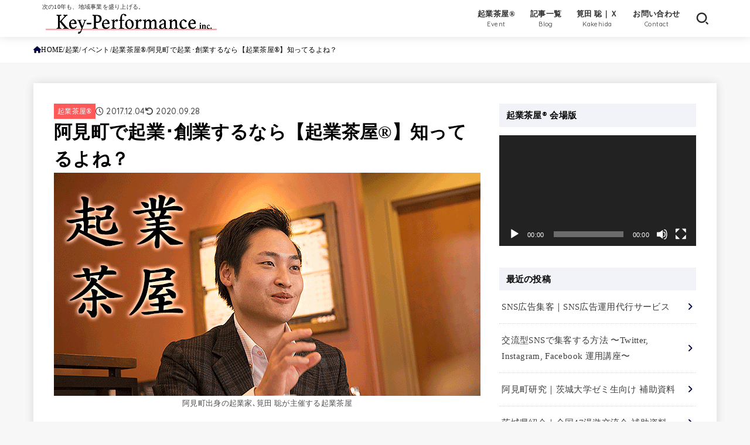

--- FILE ---
content_type: text/html; charset=utf-8
request_url: https://www.google.com/recaptcha/api2/anchor?ar=1&k=6Les4HAnAAAAANiR4KAb9M-p-z-LKEUXj2Z36pc0&co=aHR0cHM6Ly9rZXktcGVyZm9ybWFuY2UuanA6NDQz&hl=en&v=PoyoqOPhxBO7pBk68S4YbpHZ&size=invisible&anchor-ms=20000&execute-ms=30000&cb=uxc82p7yfcel
body_size: 48817
content:
<!DOCTYPE HTML><html dir="ltr" lang="en"><head><meta http-equiv="Content-Type" content="text/html; charset=UTF-8">
<meta http-equiv="X-UA-Compatible" content="IE=edge">
<title>reCAPTCHA</title>
<style type="text/css">
/* cyrillic-ext */
@font-face {
  font-family: 'Roboto';
  font-style: normal;
  font-weight: 400;
  font-stretch: 100%;
  src: url(//fonts.gstatic.com/s/roboto/v48/KFO7CnqEu92Fr1ME7kSn66aGLdTylUAMa3GUBHMdazTgWw.woff2) format('woff2');
  unicode-range: U+0460-052F, U+1C80-1C8A, U+20B4, U+2DE0-2DFF, U+A640-A69F, U+FE2E-FE2F;
}
/* cyrillic */
@font-face {
  font-family: 'Roboto';
  font-style: normal;
  font-weight: 400;
  font-stretch: 100%;
  src: url(//fonts.gstatic.com/s/roboto/v48/KFO7CnqEu92Fr1ME7kSn66aGLdTylUAMa3iUBHMdazTgWw.woff2) format('woff2');
  unicode-range: U+0301, U+0400-045F, U+0490-0491, U+04B0-04B1, U+2116;
}
/* greek-ext */
@font-face {
  font-family: 'Roboto';
  font-style: normal;
  font-weight: 400;
  font-stretch: 100%;
  src: url(//fonts.gstatic.com/s/roboto/v48/KFO7CnqEu92Fr1ME7kSn66aGLdTylUAMa3CUBHMdazTgWw.woff2) format('woff2');
  unicode-range: U+1F00-1FFF;
}
/* greek */
@font-face {
  font-family: 'Roboto';
  font-style: normal;
  font-weight: 400;
  font-stretch: 100%;
  src: url(//fonts.gstatic.com/s/roboto/v48/KFO7CnqEu92Fr1ME7kSn66aGLdTylUAMa3-UBHMdazTgWw.woff2) format('woff2');
  unicode-range: U+0370-0377, U+037A-037F, U+0384-038A, U+038C, U+038E-03A1, U+03A3-03FF;
}
/* math */
@font-face {
  font-family: 'Roboto';
  font-style: normal;
  font-weight: 400;
  font-stretch: 100%;
  src: url(//fonts.gstatic.com/s/roboto/v48/KFO7CnqEu92Fr1ME7kSn66aGLdTylUAMawCUBHMdazTgWw.woff2) format('woff2');
  unicode-range: U+0302-0303, U+0305, U+0307-0308, U+0310, U+0312, U+0315, U+031A, U+0326-0327, U+032C, U+032F-0330, U+0332-0333, U+0338, U+033A, U+0346, U+034D, U+0391-03A1, U+03A3-03A9, U+03B1-03C9, U+03D1, U+03D5-03D6, U+03F0-03F1, U+03F4-03F5, U+2016-2017, U+2034-2038, U+203C, U+2040, U+2043, U+2047, U+2050, U+2057, U+205F, U+2070-2071, U+2074-208E, U+2090-209C, U+20D0-20DC, U+20E1, U+20E5-20EF, U+2100-2112, U+2114-2115, U+2117-2121, U+2123-214F, U+2190, U+2192, U+2194-21AE, U+21B0-21E5, U+21F1-21F2, U+21F4-2211, U+2213-2214, U+2216-22FF, U+2308-230B, U+2310, U+2319, U+231C-2321, U+2336-237A, U+237C, U+2395, U+239B-23B7, U+23D0, U+23DC-23E1, U+2474-2475, U+25AF, U+25B3, U+25B7, U+25BD, U+25C1, U+25CA, U+25CC, U+25FB, U+266D-266F, U+27C0-27FF, U+2900-2AFF, U+2B0E-2B11, U+2B30-2B4C, U+2BFE, U+3030, U+FF5B, U+FF5D, U+1D400-1D7FF, U+1EE00-1EEFF;
}
/* symbols */
@font-face {
  font-family: 'Roboto';
  font-style: normal;
  font-weight: 400;
  font-stretch: 100%;
  src: url(//fonts.gstatic.com/s/roboto/v48/KFO7CnqEu92Fr1ME7kSn66aGLdTylUAMaxKUBHMdazTgWw.woff2) format('woff2');
  unicode-range: U+0001-000C, U+000E-001F, U+007F-009F, U+20DD-20E0, U+20E2-20E4, U+2150-218F, U+2190, U+2192, U+2194-2199, U+21AF, U+21E6-21F0, U+21F3, U+2218-2219, U+2299, U+22C4-22C6, U+2300-243F, U+2440-244A, U+2460-24FF, U+25A0-27BF, U+2800-28FF, U+2921-2922, U+2981, U+29BF, U+29EB, U+2B00-2BFF, U+4DC0-4DFF, U+FFF9-FFFB, U+10140-1018E, U+10190-1019C, U+101A0, U+101D0-101FD, U+102E0-102FB, U+10E60-10E7E, U+1D2C0-1D2D3, U+1D2E0-1D37F, U+1F000-1F0FF, U+1F100-1F1AD, U+1F1E6-1F1FF, U+1F30D-1F30F, U+1F315, U+1F31C, U+1F31E, U+1F320-1F32C, U+1F336, U+1F378, U+1F37D, U+1F382, U+1F393-1F39F, U+1F3A7-1F3A8, U+1F3AC-1F3AF, U+1F3C2, U+1F3C4-1F3C6, U+1F3CA-1F3CE, U+1F3D4-1F3E0, U+1F3ED, U+1F3F1-1F3F3, U+1F3F5-1F3F7, U+1F408, U+1F415, U+1F41F, U+1F426, U+1F43F, U+1F441-1F442, U+1F444, U+1F446-1F449, U+1F44C-1F44E, U+1F453, U+1F46A, U+1F47D, U+1F4A3, U+1F4B0, U+1F4B3, U+1F4B9, U+1F4BB, U+1F4BF, U+1F4C8-1F4CB, U+1F4D6, U+1F4DA, U+1F4DF, U+1F4E3-1F4E6, U+1F4EA-1F4ED, U+1F4F7, U+1F4F9-1F4FB, U+1F4FD-1F4FE, U+1F503, U+1F507-1F50B, U+1F50D, U+1F512-1F513, U+1F53E-1F54A, U+1F54F-1F5FA, U+1F610, U+1F650-1F67F, U+1F687, U+1F68D, U+1F691, U+1F694, U+1F698, U+1F6AD, U+1F6B2, U+1F6B9-1F6BA, U+1F6BC, U+1F6C6-1F6CF, U+1F6D3-1F6D7, U+1F6E0-1F6EA, U+1F6F0-1F6F3, U+1F6F7-1F6FC, U+1F700-1F7FF, U+1F800-1F80B, U+1F810-1F847, U+1F850-1F859, U+1F860-1F887, U+1F890-1F8AD, U+1F8B0-1F8BB, U+1F8C0-1F8C1, U+1F900-1F90B, U+1F93B, U+1F946, U+1F984, U+1F996, U+1F9E9, U+1FA00-1FA6F, U+1FA70-1FA7C, U+1FA80-1FA89, U+1FA8F-1FAC6, U+1FACE-1FADC, U+1FADF-1FAE9, U+1FAF0-1FAF8, U+1FB00-1FBFF;
}
/* vietnamese */
@font-face {
  font-family: 'Roboto';
  font-style: normal;
  font-weight: 400;
  font-stretch: 100%;
  src: url(//fonts.gstatic.com/s/roboto/v48/KFO7CnqEu92Fr1ME7kSn66aGLdTylUAMa3OUBHMdazTgWw.woff2) format('woff2');
  unicode-range: U+0102-0103, U+0110-0111, U+0128-0129, U+0168-0169, U+01A0-01A1, U+01AF-01B0, U+0300-0301, U+0303-0304, U+0308-0309, U+0323, U+0329, U+1EA0-1EF9, U+20AB;
}
/* latin-ext */
@font-face {
  font-family: 'Roboto';
  font-style: normal;
  font-weight: 400;
  font-stretch: 100%;
  src: url(//fonts.gstatic.com/s/roboto/v48/KFO7CnqEu92Fr1ME7kSn66aGLdTylUAMa3KUBHMdazTgWw.woff2) format('woff2');
  unicode-range: U+0100-02BA, U+02BD-02C5, U+02C7-02CC, U+02CE-02D7, U+02DD-02FF, U+0304, U+0308, U+0329, U+1D00-1DBF, U+1E00-1E9F, U+1EF2-1EFF, U+2020, U+20A0-20AB, U+20AD-20C0, U+2113, U+2C60-2C7F, U+A720-A7FF;
}
/* latin */
@font-face {
  font-family: 'Roboto';
  font-style: normal;
  font-weight: 400;
  font-stretch: 100%;
  src: url(//fonts.gstatic.com/s/roboto/v48/KFO7CnqEu92Fr1ME7kSn66aGLdTylUAMa3yUBHMdazQ.woff2) format('woff2');
  unicode-range: U+0000-00FF, U+0131, U+0152-0153, U+02BB-02BC, U+02C6, U+02DA, U+02DC, U+0304, U+0308, U+0329, U+2000-206F, U+20AC, U+2122, U+2191, U+2193, U+2212, U+2215, U+FEFF, U+FFFD;
}
/* cyrillic-ext */
@font-face {
  font-family: 'Roboto';
  font-style: normal;
  font-weight: 500;
  font-stretch: 100%;
  src: url(//fonts.gstatic.com/s/roboto/v48/KFO7CnqEu92Fr1ME7kSn66aGLdTylUAMa3GUBHMdazTgWw.woff2) format('woff2');
  unicode-range: U+0460-052F, U+1C80-1C8A, U+20B4, U+2DE0-2DFF, U+A640-A69F, U+FE2E-FE2F;
}
/* cyrillic */
@font-face {
  font-family: 'Roboto';
  font-style: normal;
  font-weight: 500;
  font-stretch: 100%;
  src: url(//fonts.gstatic.com/s/roboto/v48/KFO7CnqEu92Fr1ME7kSn66aGLdTylUAMa3iUBHMdazTgWw.woff2) format('woff2');
  unicode-range: U+0301, U+0400-045F, U+0490-0491, U+04B0-04B1, U+2116;
}
/* greek-ext */
@font-face {
  font-family: 'Roboto';
  font-style: normal;
  font-weight: 500;
  font-stretch: 100%;
  src: url(//fonts.gstatic.com/s/roboto/v48/KFO7CnqEu92Fr1ME7kSn66aGLdTylUAMa3CUBHMdazTgWw.woff2) format('woff2');
  unicode-range: U+1F00-1FFF;
}
/* greek */
@font-face {
  font-family: 'Roboto';
  font-style: normal;
  font-weight: 500;
  font-stretch: 100%;
  src: url(//fonts.gstatic.com/s/roboto/v48/KFO7CnqEu92Fr1ME7kSn66aGLdTylUAMa3-UBHMdazTgWw.woff2) format('woff2');
  unicode-range: U+0370-0377, U+037A-037F, U+0384-038A, U+038C, U+038E-03A1, U+03A3-03FF;
}
/* math */
@font-face {
  font-family: 'Roboto';
  font-style: normal;
  font-weight: 500;
  font-stretch: 100%;
  src: url(//fonts.gstatic.com/s/roboto/v48/KFO7CnqEu92Fr1ME7kSn66aGLdTylUAMawCUBHMdazTgWw.woff2) format('woff2');
  unicode-range: U+0302-0303, U+0305, U+0307-0308, U+0310, U+0312, U+0315, U+031A, U+0326-0327, U+032C, U+032F-0330, U+0332-0333, U+0338, U+033A, U+0346, U+034D, U+0391-03A1, U+03A3-03A9, U+03B1-03C9, U+03D1, U+03D5-03D6, U+03F0-03F1, U+03F4-03F5, U+2016-2017, U+2034-2038, U+203C, U+2040, U+2043, U+2047, U+2050, U+2057, U+205F, U+2070-2071, U+2074-208E, U+2090-209C, U+20D0-20DC, U+20E1, U+20E5-20EF, U+2100-2112, U+2114-2115, U+2117-2121, U+2123-214F, U+2190, U+2192, U+2194-21AE, U+21B0-21E5, U+21F1-21F2, U+21F4-2211, U+2213-2214, U+2216-22FF, U+2308-230B, U+2310, U+2319, U+231C-2321, U+2336-237A, U+237C, U+2395, U+239B-23B7, U+23D0, U+23DC-23E1, U+2474-2475, U+25AF, U+25B3, U+25B7, U+25BD, U+25C1, U+25CA, U+25CC, U+25FB, U+266D-266F, U+27C0-27FF, U+2900-2AFF, U+2B0E-2B11, U+2B30-2B4C, U+2BFE, U+3030, U+FF5B, U+FF5D, U+1D400-1D7FF, U+1EE00-1EEFF;
}
/* symbols */
@font-face {
  font-family: 'Roboto';
  font-style: normal;
  font-weight: 500;
  font-stretch: 100%;
  src: url(//fonts.gstatic.com/s/roboto/v48/KFO7CnqEu92Fr1ME7kSn66aGLdTylUAMaxKUBHMdazTgWw.woff2) format('woff2');
  unicode-range: U+0001-000C, U+000E-001F, U+007F-009F, U+20DD-20E0, U+20E2-20E4, U+2150-218F, U+2190, U+2192, U+2194-2199, U+21AF, U+21E6-21F0, U+21F3, U+2218-2219, U+2299, U+22C4-22C6, U+2300-243F, U+2440-244A, U+2460-24FF, U+25A0-27BF, U+2800-28FF, U+2921-2922, U+2981, U+29BF, U+29EB, U+2B00-2BFF, U+4DC0-4DFF, U+FFF9-FFFB, U+10140-1018E, U+10190-1019C, U+101A0, U+101D0-101FD, U+102E0-102FB, U+10E60-10E7E, U+1D2C0-1D2D3, U+1D2E0-1D37F, U+1F000-1F0FF, U+1F100-1F1AD, U+1F1E6-1F1FF, U+1F30D-1F30F, U+1F315, U+1F31C, U+1F31E, U+1F320-1F32C, U+1F336, U+1F378, U+1F37D, U+1F382, U+1F393-1F39F, U+1F3A7-1F3A8, U+1F3AC-1F3AF, U+1F3C2, U+1F3C4-1F3C6, U+1F3CA-1F3CE, U+1F3D4-1F3E0, U+1F3ED, U+1F3F1-1F3F3, U+1F3F5-1F3F7, U+1F408, U+1F415, U+1F41F, U+1F426, U+1F43F, U+1F441-1F442, U+1F444, U+1F446-1F449, U+1F44C-1F44E, U+1F453, U+1F46A, U+1F47D, U+1F4A3, U+1F4B0, U+1F4B3, U+1F4B9, U+1F4BB, U+1F4BF, U+1F4C8-1F4CB, U+1F4D6, U+1F4DA, U+1F4DF, U+1F4E3-1F4E6, U+1F4EA-1F4ED, U+1F4F7, U+1F4F9-1F4FB, U+1F4FD-1F4FE, U+1F503, U+1F507-1F50B, U+1F50D, U+1F512-1F513, U+1F53E-1F54A, U+1F54F-1F5FA, U+1F610, U+1F650-1F67F, U+1F687, U+1F68D, U+1F691, U+1F694, U+1F698, U+1F6AD, U+1F6B2, U+1F6B9-1F6BA, U+1F6BC, U+1F6C6-1F6CF, U+1F6D3-1F6D7, U+1F6E0-1F6EA, U+1F6F0-1F6F3, U+1F6F7-1F6FC, U+1F700-1F7FF, U+1F800-1F80B, U+1F810-1F847, U+1F850-1F859, U+1F860-1F887, U+1F890-1F8AD, U+1F8B0-1F8BB, U+1F8C0-1F8C1, U+1F900-1F90B, U+1F93B, U+1F946, U+1F984, U+1F996, U+1F9E9, U+1FA00-1FA6F, U+1FA70-1FA7C, U+1FA80-1FA89, U+1FA8F-1FAC6, U+1FACE-1FADC, U+1FADF-1FAE9, U+1FAF0-1FAF8, U+1FB00-1FBFF;
}
/* vietnamese */
@font-face {
  font-family: 'Roboto';
  font-style: normal;
  font-weight: 500;
  font-stretch: 100%;
  src: url(//fonts.gstatic.com/s/roboto/v48/KFO7CnqEu92Fr1ME7kSn66aGLdTylUAMa3OUBHMdazTgWw.woff2) format('woff2');
  unicode-range: U+0102-0103, U+0110-0111, U+0128-0129, U+0168-0169, U+01A0-01A1, U+01AF-01B0, U+0300-0301, U+0303-0304, U+0308-0309, U+0323, U+0329, U+1EA0-1EF9, U+20AB;
}
/* latin-ext */
@font-face {
  font-family: 'Roboto';
  font-style: normal;
  font-weight: 500;
  font-stretch: 100%;
  src: url(//fonts.gstatic.com/s/roboto/v48/KFO7CnqEu92Fr1ME7kSn66aGLdTylUAMa3KUBHMdazTgWw.woff2) format('woff2');
  unicode-range: U+0100-02BA, U+02BD-02C5, U+02C7-02CC, U+02CE-02D7, U+02DD-02FF, U+0304, U+0308, U+0329, U+1D00-1DBF, U+1E00-1E9F, U+1EF2-1EFF, U+2020, U+20A0-20AB, U+20AD-20C0, U+2113, U+2C60-2C7F, U+A720-A7FF;
}
/* latin */
@font-face {
  font-family: 'Roboto';
  font-style: normal;
  font-weight: 500;
  font-stretch: 100%;
  src: url(//fonts.gstatic.com/s/roboto/v48/KFO7CnqEu92Fr1ME7kSn66aGLdTylUAMa3yUBHMdazQ.woff2) format('woff2');
  unicode-range: U+0000-00FF, U+0131, U+0152-0153, U+02BB-02BC, U+02C6, U+02DA, U+02DC, U+0304, U+0308, U+0329, U+2000-206F, U+20AC, U+2122, U+2191, U+2193, U+2212, U+2215, U+FEFF, U+FFFD;
}
/* cyrillic-ext */
@font-face {
  font-family: 'Roboto';
  font-style: normal;
  font-weight: 900;
  font-stretch: 100%;
  src: url(//fonts.gstatic.com/s/roboto/v48/KFO7CnqEu92Fr1ME7kSn66aGLdTylUAMa3GUBHMdazTgWw.woff2) format('woff2');
  unicode-range: U+0460-052F, U+1C80-1C8A, U+20B4, U+2DE0-2DFF, U+A640-A69F, U+FE2E-FE2F;
}
/* cyrillic */
@font-face {
  font-family: 'Roboto';
  font-style: normal;
  font-weight: 900;
  font-stretch: 100%;
  src: url(//fonts.gstatic.com/s/roboto/v48/KFO7CnqEu92Fr1ME7kSn66aGLdTylUAMa3iUBHMdazTgWw.woff2) format('woff2');
  unicode-range: U+0301, U+0400-045F, U+0490-0491, U+04B0-04B1, U+2116;
}
/* greek-ext */
@font-face {
  font-family: 'Roboto';
  font-style: normal;
  font-weight: 900;
  font-stretch: 100%;
  src: url(//fonts.gstatic.com/s/roboto/v48/KFO7CnqEu92Fr1ME7kSn66aGLdTylUAMa3CUBHMdazTgWw.woff2) format('woff2');
  unicode-range: U+1F00-1FFF;
}
/* greek */
@font-face {
  font-family: 'Roboto';
  font-style: normal;
  font-weight: 900;
  font-stretch: 100%;
  src: url(//fonts.gstatic.com/s/roboto/v48/KFO7CnqEu92Fr1ME7kSn66aGLdTylUAMa3-UBHMdazTgWw.woff2) format('woff2');
  unicode-range: U+0370-0377, U+037A-037F, U+0384-038A, U+038C, U+038E-03A1, U+03A3-03FF;
}
/* math */
@font-face {
  font-family: 'Roboto';
  font-style: normal;
  font-weight: 900;
  font-stretch: 100%;
  src: url(//fonts.gstatic.com/s/roboto/v48/KFO7CnqEu92Fr1ME7kSn66aGLdTylUAMawCUBHMdazTgWw.woff2) format('woff2');
  unicode-range: U+0302-0303, U+0305, U+0307-0308, U+0310, U+0312, U+0315, U+031A, U+0326-0327, U+032C, U+032F-0330, U+0332-0333, U+0338, U+033A, U+0346, U+034D, U+0391-03A1, U+03A3-03A9, U+03B1-03C9, U+03D1, U+03D5-03D6, U+03F0-03F1, U+03F4-03F5, U+2016-2017, U+2034-2038, U+203C, U+2040, U+2043, U+2047, U+2050, U+2057, U+205F, U+2070-2071, U+2074-208E, U+2090-209C, U+20D0-20DC, U+20E1, U+20E5-20EF, U+2100-2112, U+2114-2115, U+2117-2121, U+2123-214F, U+2190, U+2192, U+2194-21AE, U+21B0-21E5, U+21F1-21F2, U+21F4-2211, U+2213-2214, U+2216-22FF, U+2308-230B, U+2310, U+2319, U+231C-2321, U+2336-237A, U+237C, U+2395, U+239B-23B7, U+23D0, U+23DC-23E1, U+2474-2475, U+25AF, U+25B3, U+25B7, U+25BD, U+25C1, U+25CA, U+25CC, U+25FB, U+266D-266F, U+27C0-27FF, U+2900-2AFF, U+2B0E-2B11, U+2B30-2B4C, U+2BFE, U+3030, U+FF5B, U+FF5D, U+1D400-1D7FF, U+1EE00-1EEFF;
}
/* symbols */
@font-face {
  font-family: 'Roboto';
  font-style: normal;
  font-weight: 900;
  font-stretch: 100%;
  src: url(//fonts.gstatic.com/s/roboto/v48/KFO7CnqEu92Fr1ME7kSn66aGLdTylUAMaxKUBHMdazTgWw.woff2) format('woff2');
  unicode-range: U+0001-000C, U+000E-001F, U+007F-009F, U+20DD-20E0, U+20E2-20E4, U+2150-218F, U+2190, U+2192, U+2194-2199, U+21AF, U+21E6-21F0, U+21F3, U+2218-2219, U+2299, U+22C4-22C6, U+2300-243F, U+2440-244A, U+2460-24FF, U+25A0-27BF, U+2800-28FF, U+2921-2922, U+2981, U+29BF, U+29EB, U+2B00-2BFF, U+4DC0-4DFF, U+FFF9-FFFB, U+10140-1018E, U+10190-1019C, U+101A0, U+101D0-101FD, U+102E0-102FB, U+10E60-10E7E, U+1D2C0-1D2D3, U+1D2E0-1D37F, U+1F000-1F0FF, U+1F100-1F1AD, U+1F1E6-1F1FF, U+1F30D-1F30F, U+1F315, U+1F31C, U+1F31E, U+1F320-1F32C, U+1F336, U+1F378, U+1F37D, U+1F382, U+1F393-1F39F, U+1F3A7-1F3A8, U+1F3AC-1F3AF, U+1F3C2, U+1F3C4-1F3C6, U+1F3CA-1F3CE, U+1F3D4-1F3E0, U+1F3ED, U+1F3F1-1F3F3, U+1F3F5-1F3F7, U+1F408, U+1F415, U+1F41F, U+1F426, U+1F43F, U+1F441-1F442, U+1F444, U+1F446-1F449, U+1F44C-1F44E, U+1F453, U+1F46A, U+1F47D, U+1F4A3, U+1F4B0, U+1F4B3, U+1F4B9, U+1F4BB, U+1F4BF, U+1F4C8-1F4CB, U+1F4D6, U+1F4DA, U+1F4DF, U+1F4E3-1F4E6, U+1F4EA-1F4ED, U+1F4F7, U+1F4F9-1F4FB, U+1F4FD-1F4FE, U+1F503, U+1F507-1F50B, U+1F50D, U+1F512-1F513, U+1F53E-1F54A, U+1F54F-1F5FA, U+1F610, U+1F650-1F67F, U+1F687, U+1F68D, U+1F691, U+1F694, U+1F698, U+1F6AD, U+1F6B2, U+1F6B9-1F6BA, U+1F6BC, U+1F6C6-1F6CF, U+1F6D3-1F6D7, U+1F6E0-1F6EA, U+1F6F0-1F6F3, U+1F6F7-1F6FC, U+1F700-1F7FF, U+1F800-1F80B, U+1F810-1F847, U+1F850-1F859, U+1F860-1F887, U+1F890-1F8AD, U+1F8B0-1F8BB, U+1F8C0-1F8C1, U+1F900-1F90B, U+1F93B, U+1F946, U+1F984, U+1F996, U+1F9E9, U+1FA00-1FA6F, U+1FA70-1FA7C, U+1FA80-1FA89, U+1FA8F-1FAC6, U+1FACE-1FADC, U+1FADF-1FAE9, U+1FAF0-1FAF8, U+1FB00-1FBFF;
}
/* vietnamese */
@font-face {
  font-family: 'Roboto';
  font-style: normal;
  font-weight: 900;
  font-stretch: 100%;
  src: url(//fonts.gstatic.com/s/roboto/v48/KFO7CnqEu92Fr1ME7kSn66aGLdTylUAMa3OUBHMdazTgWw.woff2) format('woff2');
  unicode-range: U+0102-0103, U+0110-0111, U+0128-0129, U+0168-0169, U+01A0-01A1, U+01AF-01B0, U+0300-0301, U+0303-0304, U+0308-0309, U+0323, U+0329, U+1EA0-1EF9, U+20AB;
}
/* latin-ext */
@font-face {
  font-family: 'Roboto';
  font-style: normal;
  font-weight: 900;
  font-stretch: 100%;
  src: url(//fonts.gstatic.com/s/roboto/v48/KFO7CnqEu92Fr1ME7kSn66aGLdTylUAMa3KUBHMdazTgWw.woff2) format('woff2');
  unicode-range: U+0100-02BA, U+02BD-02C5, U+02C7-02CC, U+02CE-02D7, U+02DD-02FF, U+0304, U+0308, U+0329, U+1D00-1DBF, U+1E00-1E9F, U+1EF2-1EFF, U+2020, U+20A0-20AB, U+20AD-20C0, U+2113, U+2C60-2C7F, U+A720-A7FF;
}
/* latin */
@font-face {
  font-family: 'Roboto';
  font-style: normal;
  font-weight: 900;
  font-stretch: 100%;
  src: url(//fonts.gstatic.com/s/roboto/v48/KFO7CnqEu92Fr1ME7kSn66aGLdTylUAMa3yUBHMdazQ.woff2) format('woff2');
  unicode-range: U+0000-00FF, U+0131, U+0152-0153, U+02BB-02BC, U+02C6, U+02DA, U+02DC, U+0304, U+0308, U+0329, U+2000-206F, U+20AC, U+2122, U+2191, U+2193, U+2212, U+2215, U+FEFF, U+FFFD;
}

</style>
<link rel="stylesheet" type="text/css" href="https://www.gstatic.com/recaptcha/releases/PoyoqOPhxBO7pBk68S4YbpHZ/styles__ltr.css">
<script nonce="DkMqni5664aSkPLdircKEw" type="text/javascript">window['__recaptcha_api'] = 'https://www.google.com/recaptcha/api2/';</script>
<script type="text/javascript" src="https://www.gstatic.com/recaptcha/releases/PoyoqOPhxBO7pBk68S4YbpHZ/recaptcha__en.js" nonce="DkMqni5664aSkPLdircKEw">
      
    </script></head>
<body><div id="rc-anchor-alert" class="rc-anchor-alert"></div>
<input type="hidden" id="recaptcha-token" value="[base64]">
<script type="text/javascript" nonce="DkMqni5664aSkPLdircKEw">
      recaptcha.anchor.Main.init("[\x22ainput\x22,[\x22bgdata\x22,\x22\x22,\[base64]/[base64]/[base64]/KE4oMTI0LHYsdi5HKSxMWihsLHYpKTpOKDEyNCx2LGwpLFYpLHYpLFQpKSxGKDE3MSx2KX0scjc9ZnVuY3Rpb24obCl7cmV0dXJuIGx9LEM9ZnVuY3Rpb24obCxWLHYpe04odixsLFYpLFZbYWtdPTI3OTZ9LG49ZnVuY3Rpb24obCxWKXtWLlg9KChWLlg/[base64]/[base64]/[base64]/[base64]/[base64]/[base64]/[base64]/[base64]/[base64]/[base64]/[base64]\\u003d\x22,\[base64]\\u003d\x22,\[base64]/[base64]/CrXzDh8K6JXjChMKEwqE5wqTCuR/DjRQ/w5IHIsKVwqQvwqs4MGHCssKVw60nwofDsjnCilJIBlHDiMOMNwoOwoc6wqF/fyTDjhzDpMKJw64cw43Dn0wDw4E2woxOEmfCj8K8wo4YwoknwopKw59ow5J+wrsmfB81wqTCtx3DucKPwojDvkccHcK2w5rDisKQL1ouEyzChsK/dDfDscOXbMOuwqLCmg9mC8KBwqg5DsOYw5lBQcKBCcKFU2djwrXDgcOLwrvClV0Kwo5FwrHCsRHDrMKOQWFxw4Fgw7NWDxHDq8O3em/CmysGwqBcw64XbMOOUiEuw6DCscK8O8Kfw5VNw553bzkPRirDo3g6GsOmVh/DhsOHXcK3SVgoB8OcAMO+w4fDmD3DpsOqwqYlw6xvPEp4w4fCsCQNV8OLwr0EwozCkcKUKksvw4jDkBh9wr/DhTJqL0LCp2/DssOSTRx5w4LDh8Odw4QAwq/Ds03CqFPCkVXDlkQFGxXCh8KOw7l9OMKDBy9+w58Sw50UwqDDmCEEBsOzw4vDpMO0woHDv8KkZsKEA8OxN8OMR8KYNMKsw7/[base64]/WCVaw5gFw6ZkwrsWw4vDpVjCj8K+w4w1UMK1O0zCpAcjwrDDjsKGQ3xeQcK4IMOwdFjDgsOaPQRXw7sCY8K6YcKiEVVhF8Okw4PClllawqsLwo/[base64]/CoMOHw7xXQV4UUMOYSEtuFHIWw4/ClsKYXU1naHwVKcO+wppew6Q/w6gewo16w53Cik4uOMOAw6cGasOkwpXDnS42w4vDj37Dq8KCbxnCj8OrVC8Vw651w4pMw6FsYsKbQsOXJA7Cr8OGHcK+DzBfcsO0wq9zw6B+LcOvd1VqwrnDlWxxW8KNHQjDpHLDq8Oew4TCm2UeZMK1N8O+LlbDqcOkCwrCh8OAeWTCh8K/fUfDscOfIyPCrVTDghjCnUjCjk3DnWJywrLCqMK8eMK3wqEVwrJPwqDCp8KnCXNwPw0Bw4DDusKiw55fw5XCvX/Dg0IvLRnDmcK7AEPDv8KtAVLDrMKiQFvDvTfDt8OJEzDCmQHDscKywol2L8OrNVBBw5dmwo/Cj8KXw69tQSgww7/DrMKmGMOOwrDDm8OMwrhhwqI6aT92IgDCn8KMXk7DusO1wrbCqGTCiRPCh8KwDcOfw5IcwonClHhpGTsRw5TCh03Dm8Kmw5/DnGgQwpUzw79iRsO0wozDvsOyFcK8wo9Yw5Nhw4Ipa0xkMCbCvHvDgUDDhcOBPsKWWhsaw700PsODV1RTw6jDhMOHGzfCqMOUAU1LYMKkecOgM3fDlGsww6xPaS/[base64]/bG8RDFR9w5vCvcONBDjCgDXDtT7CgwDCvcK2wqwZI8OLwrzCjjfCncOKFwvDoHRAUw1vFsKlacK0UTrDujBhw44fTwTDosKzw4vCr8KyIA0qwp3DrkFuCSvDosKYwpXCtMOIw6LDnMKKw7PDscO2wp0UT0zCr8KbF14/B8OAw4gZw6/Dv8O7w7nDu2TDocKOwpDCncKtwr0BfsKDB33Dv8KWfsKwbcO7w7HDpTIaw5IJwp16C8KCL03CksKww5jDpifDlcOywp7ChcKvah40w4jCjMK+wp7DqEtZw412dcKFw4AsPcOkwpRWwpJ6AHZ3fl/DiRNXeEFfw6NhwpHDncKBwpPDkgsSw4gTwpwgZmELwo3DkMKpf8O6d8KLX8KrWm00wopdwpTDuGbDlmPCmTQhAcK/[base64]/[base64]/EcOOGMKcw4bCq0fDnzjDncKmK8KXwoR2w4DDrEtlLkXDoSnDo3VVXwh7wo7DnwXDv8O/LiDCmMO/YcKad8O4bnrCqcKcwpHDn8KTJ2bCoUnDtF40w4LCksKMw4bCucKawqJySBXCvMK/w6pSNsOCw4PDjAPDpsOGw4TDgVQsTsOXwo8OCcKNwqbCi1IrOFDDgUgSwqnChcK8wo8yRgTDiQRkw7XDoC8bPxrDmFZpV8OMw7llDsODRQFbw67CnMKew5PDg8Oew7nDg27DscOhwrTCtG7DmcO5w4vCosOlw6wJTR/Cm8K+w7PDpsKaJA0ZWmbDt8OnwokCNcORIsO4w4hmJMK4w5FIw4XCh8OTw6/CmcKXwr/[base64]/e2LDvcK5wo/Cl8Ocw6TCr8KhWsORbHfDm8KTKcKfwoggWj3CjcOxwrMCV8K5w4PDtVwJSMOKJ8K6wqPCgsKvHy3Cg8KPAMKpw6PDtlfCuzPDocKNGAQDw7jDhsOdTn4TwoVMw7IsT8Ojw7YXMcKBwoXCsSrCiRZjFMKFw6fCjS5Kw6/DvRxcw5dHw4Atw7NyFlDCjBPCg3zChsKUYcOUSMKlw4rClsKuwrczwonDsMOkDMOXw5wAw5pTTT1PIhgYwpjCg8KHXwDDscKAdMKYCMKbIG7CuMOuwr/[base64]/DoMKJUsKkw5LDicOxwpcaw7NYw7QUw4Mewr7DqFZGw5TDj8OaaEZtw60ZwrhNw7UZw40BBcKHw7zCnQ9CBMKpDsOOw6nDo8KsOAfCs0HDmsKZJsKPIV7DoMOhwpTDrcOnQ3/Dl2wVwqcpw7zClkZUwq8zQV7DlsKnB8KQwqrCujQxwoQIOiTCpAPClio1HMOQIwTDkhPDhmPDiMK4N8KIWkjDm8OsJD4gWMKiWWnCoMKmZsOlUcOgwocCQh/DksKZX8O9SsOpwrXDt8KMwp7Dt2zChAMIPcOyeDnDucKhw7EQwqXCh8KlwozCsSAew7o1woTCt2TDrnhwQikfNcKLw7/CisO2B8KrOcOFDsKNMQcBcEdaWsKFw7hyWivCtsKTwozCoyYVw63CrAp4EMKdGirDi8OBwpLCo8OmbRB7NMKPaibCsAMqw4TClMKNJcKOw5HDrhnDpkzDoG3Dsi3CtsO+w53DisKhw5oIw77DiE3DusKnIwNBwqcAwonDj8OXwqjCmsKYwqU8woLDlsKDdkvDuU/CjEleP8OeRsO8NV52LybDt18jw71sw7XDlUsCwpYBwotkBwrCqsKvwpzDgsORQ8O4CcOtc13Cs1fCuUvCvMKlKGPCnsK9ECgcw4XCvGjCsMKSwpzDhgHCjyI8wqp/[base64]/[base64]/w7fCsMKKwoXCpsKwUFrDksOBwrYoa8OMw6PDgVQRwrEuaSYawppyw53DosOTNxxnw6lww6/DpsKaAcOew5F9w4t/EMKVwrkCwp3DpzdnDR9FwpMFw5nDkMO9wo/CvHZowodcw6jDgEHDhMOpwpJPTMOiGTDCtjQ5T3HDusOdK8Kvw4pnBmjClDAkfcOtw4vCicKcw5vCpMKDwqPChMO/Cg3CvsKBUcK0wqrDjTZ4DsOmw6jCtsKJwoPCvmnCp8OrQyh1asOkM8K+TAI1ZsO+Dg/ClcOhLhIcw7haWRFIwqDChMOKw7DDjcODQmxwwrwLwpRjw5rDk3Eswp4HwqLCr8OURcO3w6/[base64]/DgMOpQi7CqF4rAsKowprDvxRsUw3Co8Kqw7k5V1sYwpfDij/DplFqSHVVw4rCtBcSHT1lIVfCjUZewp/Dqg3Dg2/Dv8KEworCm0UBwqJSTsO7w6XDlcKNwqbChmsIw4tew7XCgMKyJm8JwqTDsMO0wo/CuyjCl8KfCxp9wr1TSQhRw63CnhMBw6Bcwo9ZAcKDLkNiwoUNDsOsw7UMD8Kcwp/Dp8KHwpkUw5/Cl8OKRcKcw4zDoMOCJsOsccK1w5RSwrPDniVHO3HChCohMDbDrcKdwr7DtMOQwojCnsOkwpjCh1luw5/Dp8Ksw6bDvBFXI8OUWjkRQDfDgW/CnGnChMOuXsKgdkYjNMOrwpphE8K3cMOjwrA2RsKdwpDDiMO6woN/di0qbFl9w4jDiApZLcOdZA7Dj8KZVwvDqwXCpMO9w6IYw4HDkMO7wocpW8Klw6EPwrHCgUTCo8KGwpEJXcKYUADDgMKWQT1ww7p4S3LClcOIwqnDvMKPwqMCSMO7JSkwwroqwppqwoXDhGYZG8OGw77DgsOXw7jCo8KdwrHDqyIiw7/CvsKbw7tpVMKCwotgw4jDlXrCn8Kcwp/[base64]/CrkFPwqnCvxZaehZpw4bDlMK5wrE1FhTDhsORwqcZdipKw6kuw7dsA8K/ODXCucOxwr7CmwsHJMOJwrMKwqUxWsKhCsOywrU3EEEVPsKEwpnCugDCgAslwqdMw5TCqsK2w6x/SWfCnmxuw6o8wqzDvsO9SxsBw7fCojA/[base64]/wqDCi3gZwrfDp8KFwrwFL3LDpi/Dg8OsN1/DvsKhwrUfH8KawoPDphgBw6lWwpPCnMOOw4oYw7UWKV/[base64]/CmsKtwoAJBSfDihfCo1AnOUhJwq16O8O1w4DDn8K3w5/CnMOhw73CksKKNcK2w4o/N8KFADIYRWnCjsOJw6IOwq0qwow1SsOAwo3Dkw9pw6QOOmpwwq5+w6RGEMKsM8OzwpzDmsKew7hTwovDncOCwqTDu8KEVDvDp17DoTYXWA5QPEDCg8OndsK0VsKkIsK/KsOjV8KvCcORw7TDtDkDcMKZVE8Ow5bCmTnCvMKqwpPCkiLCuBM7wppiwqnDpX5ZwofCvsKIw6rDtEPChCnDvALCqRI/w63CvBcXH8KLcQvDpsOSG8K8wqjCgxsWe8KeZVjCuTXDoDMCw6Uzwr7CgRnChVvDj2XDnVVZZsK3LsOBEsK7eGLDpMOfwoxpw57DvsOmworChsOYwpXCp8OSwp7DosOfw44Pc3JyUCLDv8KTSUBMwqBjw6Yow4zDgjPCpsOyf3XCpz/DnlvClHA6WCfCj1F0WA9Hwr4Lw7oscybDmsOow5DDksOLEzdYw55BNsKEw4YKwoVwTcK9w4TCrgI8wodvwo3Dow5Dw7Zwwq/DgTTDjknCksObw6DCuMK3NsOxwo/[base64]/CkDw3WMOuc8O1wrlqwpoEwrZ/wplNc8OlOGPDgX15wpJHGmckV1zClsKlw4Ube8KbwrrDvMO/[base64]/CkznCpsOCw4syw4UewrgnFsOXwpcIwpgEw4HDvmJZOcKJwrUbw4sMwo7CtAsQH3/[base64]/[base64]/w4Uaw51UwpnCncOIwrDCsxBmw4Q9D8KBGcKhaMKCYcOzSWLCgghrKxkJwpzDucOLU8OgcQ/[base64]/[base64]/csOyZTNYw7jCtAXCv8KBw694woPCpcKiwpLClsKOw7N9w5rDsQAPw7fDh8KLwrPDo8OWw63CqAsFwp9gw6/DhMOgwrnDrGzCo8O2w45CGAIcC1nDrUETfxbDhgLDmA1JV8KhwqrDoELCl1hJIsOCwoN9CsKLQTTCosOcw7gvEcO+fyvCgMOgwo/DusO+wrTDigLCqls1cC8MwqXDrMK/E8OMMEpAcMO8w5BGwoTCu8O5woXDgsKdwqrDhcK8NV/CmngBwrBmw4fDhcKoMQLChw1HwrAPw6bDrsOEwpDCrV8jwq/CqSojwrxWJ17DgsKPw6DCk8OYKBNOc0hJwqbCnsOIfF3Dmzd3w6zDoUxKwq7Cs8OVP0nCiTHCh1HCp33CusKEQsKmwrolGcKHfMO2w7k4WcKmwqxGLMK4w6YiR1XDocKYd8Kiw7JKwqYcTcK2wqTCvMKswqHCpMKnal9cIQFywqIPT27CtXwgw7/CnW8xQGTDhMKXBAwjJUbDssOaw5FFw5fDg3PDsHnDtwTCusOnUGkRNVMBKnQGYcKKw6NcJlIjU8OBMMOXGcOYw70WdXUXTgJewp/CvsOiWWobAXbDpsOlw6Eaw5XDpBJKw4MRXlcTTMKgwqwkZ8KJJCNqwo7DgcKxwpRMwqgrw4ULA8OMw4bDhMOqN8O9OXtkwq3DvsKtw47DvkHCmiXDm8KOVMOJNmhYw5/ChsKVwqsXGXh8wqjDog7CosK+TMK/wr5rfBbDshLDqmMJwq5oBlZHw6xOw6vDtcKlQDbClUTDvsOKSgHCqhnDj8OZw61nwqPDu8OGEULDkhYVdALCtsOFw73DrsKJwrhzaMK5fcKTwoQ7XAg5V8OxwrAawol5P2IUBBQnIMKlw7EaIBc2VSvCvsK5f8K/wq7DjE3CvcOjeDHDrhbCglkEeMOvw65Qw4TCvcKlwqpPw4xpwro+OW4cPUULIl/DrsK5ccOMXy0iCcO1wqIkR8O4wod6S8K/Cj4MwqVHF8OhwqfCi8O0Bj8hwpIhw4fCnBPCtcKAw5piexDCm8K5w7DChQ9vO8K/woXDvHTDgcKrw7klw4RTFVrCiMK7w4rDiVDCl8KDc8O5MRZTwobCuz5YQA8DwpF4w5jCi8KQwqnCvsOmwq3DgkHCt8KSw6I9w60AwpRsMcKmw4HCjl/CsSnCukBzKcKgbcKaBXU7w5knXcOuwrEEw4htTcKew6Q8w6lHW8Ojw4AlDsOoTsOGw5MTwr4Ub8OdwpZIRjxJKlhyw4o9JS/CoHx9wqXDhm/CjcKDWDnCosKPwpLDvMOkwoEJwq54OHgWGi56H8O7wrwZY0xRwr0pcMOzwpnDsMOnNwvDj8KZwqldCT7DrwU7wrEmwqtQHcOEwqnCjglJXsOhw6NuwqbDj2zDjMOpU8KhQMOQR0vCoi7CrsOLwq/Cty4sKsOmw47DkMKlGkvDgMK4wooLwpvDsMOcPsO0w5DCnsKRwrPCg8Onw77CvcOYTsOZw7HDumhlMlfCncK+w4vDqMKKJjg8AMK+dl9IwqAtw6DDjcOnwqzCr3fCuk0Mw6l/BsK8HsOHGsKowrY8w5TDn2AVw6dEw7vCh8Kww70ewpZFwqnDsMK6RTMXwpFtNMK+acO/[base64]/bkUWwpF1w7EQFUZ9IFUiwrjCh8OxC8KTwpXDtMOzLcKvwpbDiW8xRsKZw6c5wrthQEnDu0TCiMKywoLChsKBworDnXYPw7XDuUQqw5YRd3VNbcKpdMKMPMOCwq3Cn8KBwpHCpMKKB3ESw7J2CcOww7XChHY7cMOqVcOnVcOdwpTCksK3wqnDsGNqeMK8KcKAc2cCwr/DsMODA8KdTMKfSWoaw6LClC86Jw9uwrnCmhzDvcKlw4/Dny3ClcOMKSPCv8KsFMOjw7HCtVZ6eMKtN8OHQcK+FcK4w4HCv1fDqMKSIlM2wpZVBcOmNXs8LsKTJcKmw4jDo8OpwpLClsOmUsODRDAEwrvCqcKzw7A7wr/Di23CisOAwrrCqE3CpxvDqVMzw5LCsVFUwoTChDrDoEJGwoHDu2/DscO2VFDCjcOgwppedsK5PGs7B8OBw4ttw4nCm8KKw4fCljQsccO0wojDhsKXwr5iwowCQsKNX2DDjUzDkMKnwr/ChMKCwoh7wqbDin/CpmPCqsKow5whZnVIU3nCrXDCixPDt8O6wrLDl8OHXcK8QMOIw4osGcOEwp5Dw657wp5GwrtqPcOmwprCjCbCuMKZREEiD8K/wqDDuytfwr1vWMKNHcOhYDHCnnJhL1XCrW5gw5E/VsK+FsOTwrjDh3TClxbDh8K/M8ObwpLCtXzCqEPDs0vCqzpsHMKwwpnCgTUlwrduw6LCp2UDXm4JRyYnwp3CoAjDncOECRbCscOiGylewpt+wo9KwqtvwoDCtXk/w4fDri7CrMOgPEXChjAxwrnComcDAAPCqhYMacOGTnTCmzsJw6/DsMKmwrY/aVTCt3kPMcKGJMO/w47DslPCu1TDq8OpB8KawpXCpMK4w70kKlzDhcKodMOiw5l1McOdw41mwrfChsOdNcKQw4Yrw647YcOTZ03CqMKswrlgw5zCuMKWw7rDncOoD1XCncKRYEzDplvCoUzDl8Krwq4kOcKzWkscMjNgZFQRw7fDoh8Gw6DCqUbDg8ODw5w+wo/ChC0iYyHCu1pgORDDtQg/[base64]/[base64]/[base64]/[base64]/EDUDHMKjDcOHN0gFwoLDuMO2dMOofis3w6vCv0HDo2teF8KLVSxWwqPCvcKHwqTDo0VzwrktwqfDs2bCpSnCqcOqwqLCtgN8U8KxwqDCnVfCtjQOw4t/wpfDkMOkEwVtw5MEwqLDusOZw59SBE/[base64]/Cv1fCiMOqAgg9DUDCoSfCisOUVwXDtRPDi8OjScOBw44Mw57DvcO+wrdlw57DqQdjwrDCnBPDtyrCpsOswpwhVDXCpMK4w4DCpw7DsMKDF8OBwrAKfMKbAVHCt8OXwonDvmjCgEw/wqE8Cyw0NXwvwr9HwpDCq158JcKVw6xgWcK6w6fCpMOfwprDlV9Iwrp2wrBTwrV8FzLDkQwBfMKnwpLDgQbDozBLNWPCs8ORFcOGw6PDo3jCvXRJw5k2wq/CiDHDkwLCgcOeC8O/wpATIm/Cu8OXPcKURMKJWcOicsO1LMK9w7jCi1J1w492ZUomw5NgwpwBan4qHsOTPsOrw5PDgsKhEUjCvBpiUhvDsDTCnlfDucKERMOTcWPDhwxpYcKewpvDqcKZw78scn8+wp0mZ3nComRRw4xRw4lgw7vDr3/DgMKMw57CkVjCvHNYw5DClcKjWcOfS33Cv8Kowrs9wo3CjTM/V8KGQsK7wplMwq0gwocwXMOhcDFMwqvDs8K3wrfCtXXDkcOlwogaw4cUS088wr0LLGNpRMK/[base64]/EEjCr1LChGPDkEw/wqDDv8OBRMOww4zDvcOuw6/DtmYLw7XCknHDlADCgV59w78Fw5DDrMOfwq/Dl8OgZsOkw5jDm8O9wrDDh3h8TjXCisKZRsOlwoNlXF5Yw7NRK23DpMKCw5jDu8OWK3jCuyTDkETDhcO/w6QkdSvDkMOpwqJFw4HDq38mEMK+w7Q8FzHDlGJowoHCtcOqEcKsccOGw54fSMKzw4/Di8OywqFudMKpwpPDlBp+H8KiwrbDjQ3CgsKORlV2VcOnMsKww7V9LsKZwqQOAmIew41wwp8bw6PDlh3DjMKCHk8KwrMDw6wxwo49w417PMO3QMKgTsKCw5N7woRkwofCoWUpw5BPw5HDq3zChiVYTR1YwphSKMOaw6PCvMOGwo/[base64]/FMKSPh0yO8KPwrbDh8KbwoHCjVDDnMOWFcKIw4TDscKBQcKaX8KCwrZKQ303wpPCuHXCmsKYH27DkQnCrWAiwpnDojdTfcKnw5bCqjrCu088wpwJwqnCsRbCoRzDmnDDlMK8MMOiw5FJeMOUKXbDmcKBw53DjFlVNMOCwqfCuGnCtiNoAcK1VGTDqMKRei/CvRLDucOjIsOOwqUiLCvCqWfCvyh/wpfDsH3DtsK9wo4OMm1pSAUbMyIsGsOcw7kfb0DDqcODw7jDssOtw4nCjEDDk8KBw6/DqsOdw7MJPynDumoNwpLDusO+NcOPw5jDhz/Cn2o7w5gQwpl1dMO4worCmMOcajVrAT/[base64]/CucOAw6FawoFXYiHDn8KtQ0bDijwcwp1DU8OewrDClcOUw6LDksOQw640wrMjw5jDmsK9D8KJwpzDuAl1F3XCusOQwpJrw5Q5wpcYw6/CtiUZbRRFXhxDX8OPLsOFVcKUwqDClMKMY8OEw48fwrt9w7QoLyDCtA0tdAXCliHCqMKNw6LCnnxJXsKkw4LCm8KOGsO6w6XCuRA4w7/[base64]/wpVowpTDgi7DijrDh0AxwprCqkTCshxsdsKgZsOCwoMOwojCiMKzRcKSEQJWcMO/w7XCq8Oqw5DDscKXw73ChMOvGcK/[base64]/DpE1LWEfDn8OJwqEEO0TCnlYoMkJ4w5Bgw7nCh0tsbcOFw7JjJMK9YmYbw709WsKcw6IbwqhZH2ZaSMOuw6RJIUjCqcOgKMKswrooP8Obw5gsLzDCkADClTbCrVbDgUIdw5wVQcKNwoAxw4IpNlbCkcOKVcKkw5DDkH/DuBR5w7/[base64]/Dq0jCpgDCrw84w5DDmkfDjDHDh2DDqMKZw6XCo2AVUcOZwrPClBRCwpbDp0bClDPDvsOrb8KJPCzChMO3w4TCszzDiz5wwpZpwrDCsMKFV8KaAcKKdcO5w6t8w7lowpAcwokxw4TDsX3DvMKPwpHDhcKsw7fDnsO2w7RsKjTDpXtCw404LcO+wpxlUMK/TAVOwqc5wrdYwoHDu1HDrArDtF7DlU04eBx/E8K8YBzCu8OKwqQ4DMONH8OQw7TCtH/CvcO+cMOuw5A9wocUJSU4wpNVwps7EMO3RMOUC0FLwqHCocO0w4rClMKUB8Ouw4bCjcOibMK4X0bDlBjCpjfCkmrDq8OQw7/Do8O9w7LCviRrPCgUXsK9w5XCqwt0wpRvZxTDhBPCpMOZw7LCt0HDplbCqMOVw7TDosKwwozClg8oecOeZMKOQg7Dpg3DrljDq8KcGy/[base64]/[base64]/CuT00w4lowr4Mwol/w5PDo8KQRMKWw5MKMwhjB8Ktw7JMwoFNYjdfQzzDjAjDtXRowp/CnBlHFSAMw7BYwovDqsO8FsONw4rCo8KUWMOiGcODw4xew7zDnxBDw5tXw6lLOsO1wpPDgsOfawbCk8OswqACD8OlwpDCoMKnJcOlw7RNSzrDoH0Gw7LDkiLCjsOAZcO0GShow6rCpSA/w7JZY8KGC2DDs8KMw7wlwo/[base64]/CtWITw4DCl2HDq8Knw418V8KYGcORw6nDrHVVDMKdwr04DMOrw4hxwplEAXRsw6TCosODwrcQecOIwoXCjiYbGMKww40udsK0w7sFF8KiwpLCjnfChsO8TMOUdWnDtD4kw6nCoUTCrUEsw6ZmWw5xVSVQw4R4ajRew5XDrlR5PsOef8KZCjxSMz/DpMK6wrpowqbDkG4SwovCsCx4OMKlW8K2ZVDCsWXDsMKLHcKtwpvDiMO0OMKWaMKfNSciw402wpbCgSFDWcOTwqkUwqjCmsKVDBDDjcKXwrxRACfCkTlLw7XDl1/CisKnF8ObecKcesOhWGLDumMXSsKiesOBw6nDsE5mGsO7wpJQXCrCucOTwqrDt8OQEhJlwqbCkULDoCQ+w4YIw6RGwq3CrBw3w4JfwpFMw7jCosKVwpJBDAt0PVABBnTCoHXCsMOawrdIw5pQAMOJwpRiTWRZw4NYwo/DtMKAwqFFQlfDoMK2PMOlbMKvw6jDm8KqGxXCtisjHcOAUMO6wo/[base64]/UMO/IsK2w6LDk8KxHHRow6/CrRZXwpdaDsKGVcKow5vCp3vCusOVesKqwpdoZi3DncKXw4tPw49Lw6DCucOZZ8OraQ1/esK7wrnCpsKjw7NDf8OWw7zCpcK6RFl3UsKxw6FGwpstccK6w6kDw5NoAcOLw5whwrBhFMO1wroCw53DlADDilnCtMKDw6IawrbDu3fDmkhWcMK0w79CwqjCgsKXw7DCrk3DjcKrw6FbSDXCm8Ofw6bCq0PDisO2wo/DqwXCqMKZQsOgX0I9BVHDvzfCscKHW8KlIcKCRmxwQwBEw4UCw53ClMKKLcOLCMKEw7hTdA5WwrNlATzDuBd+THTCsiLClsKFwpPDqcK/w7VqK0LDrcK+wrLDnn9Uw7owCMObwqTCihXCpXwSB8O+wqV8EkF3DMOIJMKKXBXDmRHCjyE7w5DCiVN/w4/CiRtww5/Dky0qSh4aD33Cr8KVDxEqVMKhVjEqwrd9PioCZl14EXkIwrPDmMKnwoLDqHzDoiZVwpMTw63Cj2/Cl8OUw6IPIi8rG8Oew6PDrFdow7vCn8OcSF3DosOeAMKEwosnwojDvkYcTBIkCGvCr25CCsO7wqkvw4RMwqJRw7fCgsKew5crZnVMQsO9wohfLMKcO8KZUyvDsH8uw6vCt2HDgsK7BWfDnMOnwqDCqgcmwozCo8OAV8O0w7vCpRMWO1bCjsKbw7jDoMK/JCUKbxgUMMKZwqbDt8O7w6fCs2XCoRvDgMOKwprDsGhYHMK5S8OgM0pZdsOTwp4QwqQTUn3Dt8Orchx5d8KwwpzCpjBZw5tTE0c3Tm7CiELCgcO+w6vDqsOrGQLDusKqw4LCmcKNMjRmNGHCs8KPQXbCtSM/woFTwqh1FHbDnsOuw4FTBUNZHcK7w7B7AMK+w6hcH0pLLgLDgFsBe8OwwptKw5HCqn3CmcKAwod/TsO7Ul5bcEkqwpbCv8OZcsOhwpLDsWYPFnbDmng+wpxUw7nDlkN6dEt0wonCongEdXFmFsObOMKhw48Ww43DmyPDsUxXw73DqW02wo/[base64]/[base64]/Cun94wozCpMKLYldfUFkDKxwAwrTDlcOiwqRkwr/DklTDq8KlIMKUBl3CjMKGfsOBw4XCjSPCpMKJEcKIRzzDumXDqsKvD2nCp3jDtcK1CcOoGlIsZWhSJ3DClcKsw5UowqN7MAlVw4/CgsKaw5DDkMKww5rCvwItO8OtMA3DgwRpwpnChsOnYsKbwr7DgSTDicKSwqZWO8K/w63DhcO4ZDo8M8KPwrHCvEVbek5Fwo/DlcKyw49LXXfCvsOswrrDgMOow7bCtA83wqh9w6zCgTrDisOKWmpjAGcxw6VkX8Osw6Vaby/DpcKawojDg3IjNMKEHcKrw6EOw7dvNMKxFk/DuTc3VcKQw5dSwrkCRTlEwoIVSXnCri7CncK+w4RQHsKJUFzDucOOwpXCvC3Cm8Obw7TChcKofMORI3nCqsKCw57CoBoba0vDl2DDoBPCoMK9UHkpR8KxEsOKODQIBituw5pKeynCq3J2C19gPsO2cx7CjcOmwrXDji8VIMOZSAzCjzHDssKTfklxwoVxHF/CrnQYwqjCj0nDosOTXXrCp8KewpkCT8KsNsOgWDHCl2JWw5nDnCPCncKvw5PDt8KmOUx6wp5Uw4MyKMKSLcOvwojCoTpyw7zDtioRw5/DmHTCvVklwqM6ZMOWFcKzwqE9Nk3DljIAC8KaB3PCr8Kdw5Aewq1Bw7cDwp/DjMKUw73ChHXDh1drRsObCFp2eFDDm0ZVwrzCqyzCqcKKMRE+wpcdJEd4w7nCpsOpLGjCvE4jfcKwM8KVIsKWcsK4wr9owqDCsg0APC3DuFbDsD3CuGdVccKAw7BBKcOzekROwrPDhcK5H3l0a8OFCMKvwpbDuA/Cr19zOH1sw4PCgErDoDPDiHFwICJPw6rCnnLDrsOHw4sgw5RhRCd0w75iEGNyO8Ocw5M7wpU6w6xEwoLDn8KUw4vDmQvDvj/DnMK+akR5W3LCgMOLwpDCiEnCuQ9yeCTDs8OQWsO+w4JNWcKmw5/[base64]/wpvCpsKDwrJrw7nDsMOYd2soc8KmccK6wot8ScKyw5pzVkwYw6nDmHEqbcKFQsKbA8KUwrEcYcOzwo3CiT8dKEcAXsObP8KWw6YGBWbDsV4GEcOtwprCjH7CiDIgwqvCiFrCjsKdw7jDjwszWnNSFMOBw74MEsKRwozDlMKHwp/ClD84w5d/WAVtB8Ojw4jCsjUdS8K8wrLCoBpoO0LDijEYasOjAcKmbyTDmMKkT8K7wpcSwqTDnm7DgwhSZltAJnfDp8OSMUnDqcKeLMKTDUdbMsONw5JxHcK2w5NswqDClULCocOCckXCrUHDlGbCrsO1w59LR8OUwpLDi8OVaMO8w5vDkMOfwrN/wo/[base64]/CkTRUbibDisOAalRCZsKnw6Y6E03Ci8OBwrrDswhLw68RZWw1wqctw5DCj8KfwrcxwqrCgMOYwo9sw58ew5YcJlHDrElTLjAYw64MW2p2CcK1wqLDmj92aSgFwofDrsK6BCAED14/wpTDkcOdw6nCrMKGw7QIw7vDvMOcwptKXcK/w5/DpMKQwrvCvkpFw6rCscKsS8OjEMK0w5jDk8OfTMO1WG0fWjLDhB4zw4Z/[base64]/[base64]/w6VnwqbChH4iwqBhwp4NJ1xIwqTCvmFdaMOCw71Lw6Yow7VMYsOXw73DssKUw7M/U8O6K0XDqCjDrsOcwoLDoHDCqFXDq8KCw5nCp2/Dgh3DiRnDjsKHwpvCscOPOsOQwqQxLMOzP8K1GsOjFsOBw6s+w58yw4HDocKlwoduNcKrwrzDsCZoYsKKw7hBwrQow4RAw59vTsKFF8O0GMOREhMgNi1TfyzDngDDnsKLKsOmwrFeQygnLcO/wrzDozjDu1JJIsKMw7DChsO7w77DmMKZDMOAwoPDrDvClMOkwrLDhkoyKsOYwqBawpp5wo1VwrUfwp4uwphUJ1h7XsKgWsKYw7NubsKhwoHDlMKyw6vDncKTQcOtLwrDpcOBRHYFcsKlOD/CsMK8OcOvRw9xBsOXN3gLwqLDgBUNfMKYw5Mgw5TCjcKJwprCkcKxw6DCoR/CgWrClsKweysZXTUpwpDCmUjCj0HCqx3DtMKww4Upwo4Ow6ZrcWB6YxjCkHolwr4Pw4ZZw7TDmyjDmwvDsMK8CmxRw77DicOAw4zCqD7CmMK3ecOZw5t2wp0DVxNxdMOpw6/ChsOWwq7Cr8OxPsORNk7CjAR6w6PClsOkF8O1wohKw5wFNMKSw7JUfVTChsKvwodlRcK5ER7Co8KMTyYlKGE/ajvCojwibV7Dp8K9V35XRMKcZ8O3w73DuV/[base64]/ChDsOw4EFDcOUw7TCksOnSiMmw4Urd8O0fMKDwq8ETxjChWVIw5XCv8K+UU1TbmHCm8KNBcO9wonDj8KnGMKTw4UMH8KxfyzDk0PCr8OIRsOQwoDChMKkwo01cXhcwrtYdx7CkcOtw5k8MnfDuRTCssKGwoJrQWoow4bCpAodwoA9PgLDg8OJw6fCgWNJwr5gwp/Cuj/DkgNnw6fDjj/DmsKewqIbSsOuw73Dh2HClUDDiMK8wo0bUV5Bw5wAwqs2bsOkB8KIwozCqh/CiT/CkcKCbA5qc8OrwojDvMO/w7rDj8KpKi44SR/DrQvDisKlT1M7ZMOrX8OQw5vDiMO2GsKfw6Qva8KVwr9rN8OJw6XDpzp9w43DksKjVMOzw5EywpVmw7XDg8OWDcK9woxbw47DrsOzVEjDpEovw4PCncO/GXzCuhDDu8OcasOFfwHDrsKpNMOGAARNw7IANcO6V0MqwpQJTDYZwqUdwp5XVMK2C8OUw5ZUZ0fDq3zCkQI/wp7DpMKuwo9qQ8KVw5/DsjLCqHXCm3lfScKww7jCuwLCssOFJcKpEcKUw50bwqRiDWNjMn/CrsOTCD/Dj8Ocwq7CgMKtEEk1DcKbw5IBwpLCnmpLfxhMwrQywpQrD1p/[base64]/[base64]/PnV7wpPCh1fCqEnDqTVVAMOzZVFtIsKRw6HCpcKqSXvCvlLDlDPCg8KGw5VMw4kyZ8OUw5XDmMOxw7l/w51uAsOIDXdmwqkrd0XDh8ONY8Okw4DCoHMGBB/DjQvDtsOKwoTCvsOPw7DDtSohw4bDkW/[base64]/w7YZw6RmwrRtwqPCjcO9w78iwqTDp8Kvw4HCkiJkGMOhXsO7BUnDvnYAw63Cinxvw4bDsydiwrsQw6TDtSjDgH1GL8Kpwq1iEsOcAsKzPMKmwqoKw7zCixrCrcOhKUt4Px3DlmPCgSN1wqRSYsOBI0JCQ8Ozwp/ChE1CwoJVwrvDmi93w6bDr0oUeTrCssKNw58ic8Okw6jCvcOswo4ANXHDoE4DPU1eHsOeKTBQe37DscOKbgYraA14wobCuMO9wq3Du8OWflhLBcKgwqwMwqA3w7/ChcKKIx7CoRFIXcKYQA/CjMKef0LDhsOVZMKRw6ZSwpDDthjDhHfCt0XClDvCu37DpsKuEjUKw5FSw4EcEMKycsKUNQlWPQ7CqwPDgQvDrHTDv07DrsKDwph1wqHDvsOuCRbDqWnCnsKaJXfCjFzDl8Ouw5VZJcOCBl8/woDClk3Drk/Dk8KqUcKiwqLDlSdFHUPCqXDDgyPCv3Esch7DhsONwokLwpfDh8OxJ0zCnT9HaTfDtsKfw4HDmxfDisKGBlbDr8KRMW5jwpZUw5DDicOPMmDCr8K0aS8iAsKiAQrCgznCs8O0THvCrm9pPMKNwqXDm8KYVsO8wpzCkV1tw6BewpFfTjzCiMOZcMKjwqldYxRKEGh/CMKeWwRbbXzDpCVtQRRjw5LDqg/CvcKew5bDv8ORw5MCKhjCu8KYw5M1aibDssO3DRBowqghfGhnb8O2w5rDk8Ksw59ow5l1RmbCukdSFsKgw7dbacKCw54aw6pfSsKWw6oPNhwwwr8wNcK4w4JHw4zCoMKaeg3CjMKWH3gtw7s/wr5kYy/Dr8OMMGPCqjUoFm8SYD9LwpdwfWfCqznDssOyUSRmV8OvBsOIw6BZewjDl3fCuVo3wqkBbWDDk8O7wrXDoC7Dt8OteMKkw485EH9/MhPDnjFmw6TCucOUWGTDjcKbFFdwE8OWwqLDj8Kyw5vCl0zCisOBLwzCmcKiw51KwpfCgBbCvMODLMOkw6s3JmtEwoDCqwxEQzHDlg4VRh83w6QcwrbDh8Odw7obMjozKGsdwpHDgx/CmGovPcKsDSvDn8OkYBDCux7DrcKZWgl4fcK2woDDg0Q6w4/Cv8OIe8KRw6HDqMO7w7l3wqXDpMKSeW/[base64]/CisOCw4TDtFNsScKLwp9pCi1Fc27DrWZ7dcOmwr9EwrJYeRHDkT/[base64]/w5FEwpHCgDLCgjIQwoTCvC1YwrrCnw/[base64]/DvEhBwrLCv8KMT8OdHsOywqfDsibCom1Gw6rDo8KXfwfDiEJ5QD7DlxkUDngUckzCqjJ3wq8Rwpo0agpcwrZ7MMKyJ8KJEMOIwq3CicKZwq/CukzCsRxWw4lww5wdeyfCv17Cj0M3VMOOw4gwfl/ClsOSI8KQHsKBB8KeR8Okw4vDo2PCrXXDljRtP8KEYcOFK8OYw6ZoAz9Ww655RQxWBcOROC8PDMKGZ2ctw67Cng8mOxFkHMOXwrclGV3CjsOlDsOawpzDlD0CZ8Kfw5YoLsOgZwc\\u003d\x22],null,[\x22conf\x22,null,\x226Les4HAnAAAAANiR4KAb9M-p-z-LKEUXj2Z36pc0\x22,0,null,null,null,1,[16,21,125,63,73,95,87,41,43,42,83,102,105,109,121],[1017145,594],0,null,null,null,null,0,null,0,null,700,1,null,0,\[base64]/76lBhnEnQkZnOKMAhk\\u003d\x22,0,0,null,null,1,null,0,0,null,null,null,0],\x22https://key-performance.jp:443\x22,null,[3,1,1],null,null,null,1,3600,[\x22https://www.google.com/intl/en/policies/privacy/\x22,\x22https://www.google.com/intl/en/policies/terms/\x22],\x22gEHOxIx+ci/oJdzuiuYnRq6Lzh1nrKd4BZIwSkExLZY\\u003d\x22,1,0,null,1,1768691961215,0,0,[36,173],null,[43,169,102],\x22RC-Vh-Qobbk4KX1lg\x22,null,null,null,null,null,\x220dAFcWeA7mLwW_dTFSsOSeAk6rs3n580oPJrTZSNx4aoUgUPRZtNUEFG_mizMpUCVmo_mRmZRczpOoiYr8rtHE47rUeINtmZuxcA\x22,1768774761124]");
    </script></body></html>

--- FILE ---
content_type: text/html; charset=utf-8
request_url: https://www.google.com/recaptcha/api2/aframe
body_size: -247
content:
<!DOCTYPE HTML><html><head><meta http-equiv="content-type" content="text/html; charset=UTF-8"></head><body><script nonce="4XDb9tNZDUkMs0a2JzHl0Q">/** Anti-fraud and anti-abuse applications only. See google.com/recaptcha */ try{var clients={'sodar':'https://pagead2.googlesyndication.com/pagead/sodar?'};window.addEventListener("message",function(a){try{if(a.source===window.parent){var b=JSON.parse(a.data);var c=clients[b['id']];if(c){var d=document.createElement('img');d.src=c+b['params']+'&rc='+(localStorage.getItem("rc::a")?sessionStorage.getItem("rc::b"):"");window.document.body.appendChild(d);sessionStorage.setItem("rc::e",parseInt(sessionStorage.getItem("rc::e")||0)+1);localStorage.setItem("rc::h",'1768688363196');}}}catch(b){}});window.parent.postMessage("_grecaptcha_ready", "*");}catch(b){}</script></body></html>